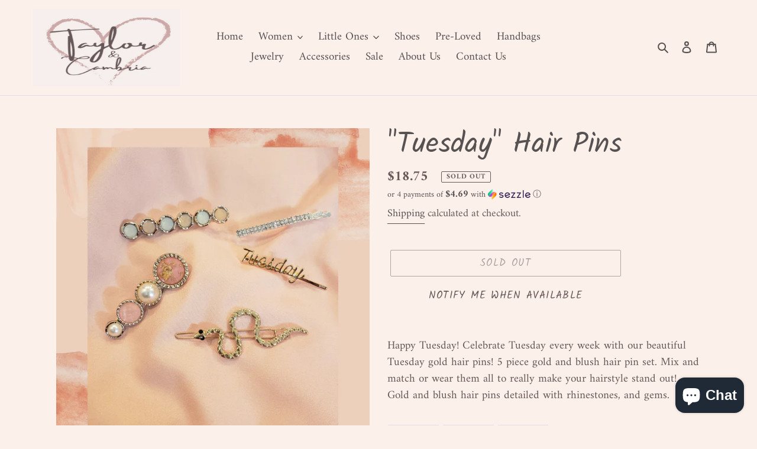

--- FILE ---
content_type: image/svg+xml
request_url: https://taylorcambria.com/cdn/shop/t/2/assets/ico-select.svg?v=135792251954964168481646762256
body_size: -490
content:
<svg width="9" height="9" viewBox="0 0 9 9" fill="none" xmlns="http://www.w3.org/2000/svg">
  <path d="M8.54204 2.55806C8.78612 2.80214 8.78612 3.19786 8.54204 3.44194L4.94242 7.04156C4.82521 7.15877 4.66586 7.225 4.5001 7.225C4.33434 7.225 4.17537 7.15915 4.05816 7.04194L0.458157 3.44194C0.214079 3.19786 0.214079 2.80214 0.458157 2.55806C0.702234 2.31398 1.09796 2.31398 1.34204 2.55806L4.5001 5.71612L7.65816 2.55806C7.90223 2.31398 8.29796 2.31398 8.54204 2.55806Z" fill="#685858"/>
</svg>


--- FILE ---
content_type: text/javascript; charset=utf-8
request_url: https://taylorcambria.com/products/tuesday-hair-pins.js
body_size: 710
content:
{"id":6268006629558,"title":"\"Tuesday\" Hair Pins","handle":"tuesday-hair-pins","description":"Happy Tuesday! Celebrate Tuesday every week with our beautiful Tuesday gold hair pins! 5 piece gold and blush hair pin set. Mix and match or wear them all to really make your hairstyle stand out! Gold and blush hair pins detailed with rhinestones, and gems.","published_at":"2021-02-16T12:48:36-08:00","created_at":"2021-02-16T12:48:35-08:00","vendor":"Taylor \u0026 Cambria","type":"Hair Pins","tags":["Gold Hair Pins","Hair Accessories","Hair Clips","Hair Pins","Tuesday"],"price":1875,"price_min":1875,"price_max":1875,"available":false,"price_varies":false,"compare_at_price":0,"compare_at_price_min":0,"compare_at_price_max":0,"compare_at_price_varies":false,"variants":[{"id":38047006621878,"title":"Default Title","option1":"Default Title","option2":null,"option3":null,"sku":"78","requires_shipping":true,"taxable":true,"featured_image":null,"available":false,"name":"\"Tuesday\" Hair Pins","public_title":null,"options":["Default Title"],"price":1875,"weight":28,"compare_at_price":0,"inventory_management":"shopify","barcode":"","requires_selling_plan":false,"selling_plan_allocations":[]}],"images":["\/\/cdn.shopify.com\/s\/files\/1\/0504\/3857\/0166\/products\/TuesdayHairPins.png?v=1613508517"],"featured_image":"\/\/cdn.shopify.com\/s\/files\/1\/0504\/3857\/0166\/products\/TuesdayHairPins.png?v=1613508517","options":[{"name":"Title","position":1,"values":["Default Title"]}],"url":"\/products\/tuesday-hair-pins","media":[{"alt":null,"id":15720972091574,"position":1,"preview_image":{"aspect_ratio":1.0,"height":1080,"width":1080,"src":"https:\/\/cdn.shopify.com\/s\/files\/1\/0504\/3857\/0166\/products\/TuesdayHairPins.png?v=1613508517"},"aspect_ratio":1.0,"height":1080,"media_type":"image","src":"https:\/\/cdn.shopify.com\/s\/files\/1\/0504\/3857\/0166\/products\/TuesdayHairPins.png?v=1613508517","width":1080}],"requires_selling_plan":false,"selling_plan_groups":[]}